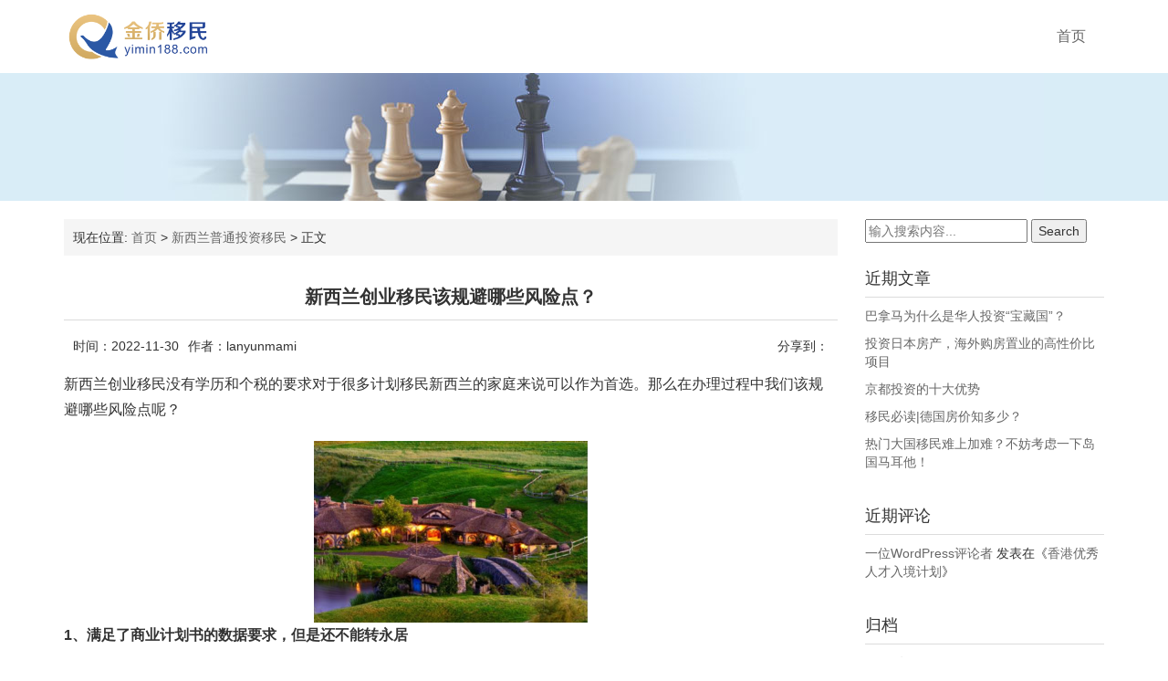

--- FILE ---
content_type: text/html; charset=UTF-8
request_url: https://www.yimin188.com/archives/686
body_size: 11553
content:
<!DOCTYPE html>
<html>
<head>
<link rel="icon" href="https://www.yimin188.com/wp-content/uploads/2022/04/lxsone.com_2022-04-03_02-16-37.png" type="image/x-icon" />
<link rel="shortcut icon" href="https://www.yimin188.com/wp-content/uploads/2022/04/lxsone.com_2022-04-03_02-16-37.png" type="image/x-icon" />
<meta charset="UTF-8">
<meta name="viewport" content="width=device-width, initial-scale=1">
<meta http-equiv="Cache-Control" content="no-transform" /> 
<meta http-equiv="Cache-Control" content="no-siteapp" />
<meta name="applicable-device" content="pc,mobile">
<meta http-equiv="X-UA-Compatible" content="IE=edge">
<title>新西兰创业移民该规避哪些风险点？ - 美国移民_加拿大移民_投资移民_移民机构-金侨出国</title>
<meta name="description" content="新西兰创业移民没有学历和个税的要求对于很多计划移民新西兰的家庭来说可以作为首选。那么在办理过程中我们该规避哪些风险点呢？" />
<meta name="keywords" content="新西兰创业,新西兰移民,新西兰风险" />
<meta name='robots' content='max-image-preview:large' />
<link rel="alternate" title="oEmbed (JSON)" type="application/json+oembed" href="https://www.yimin188.com/wp-json/oembed/1.0/embed?url=https%3A%2F%2Fwww.yimin188.com%2Farchives%2F686" />
<link rel="alternate" title="oEmbed (XML)" type="text/xml+oembed" href="https://www.yimin188.com/wp-json/oembed/1.0/embed?url=https%3A%2F%2Fwww.yimin188.com%2Farchives%2F686&#038;format=xml" />
<style id='wp-img-auto-sizes-contain-inline-css' type='text/css'>
img:is([sizes=auto i],[sizes^="auto," i]){contain-intrinsic-size:3000px 1500px}
/*# sourceURL=wp-img-auto-sizes-contain-inline-css */
</style>
<style id='wp-block-library-inline-css' type='text/css'>
:root{--wp-block-synced-color:#7a00df;--wp-block-synced-color--rgb:122,0,223;--wp-bound-block-color:var(--wp-block-synced-color);--wp-editor-canvas-background:#ddd;--wp-admin-theme-color:#007cba;--wp-admin-theme-color--rgb:0,124,186;--wp-admin-theme-color-darker-10:#006ba1;--wp-admin-theme-color-darker-10--rgb:0,107,160.5;--wp-admin-theme-color-darker-20:#005a87;--wp-admin-theme-color-darker-20--rgb:0,90,135;--wp-admin-border-width-focus:2px}@media (min-resolution:192dpi){:root{--wp-admin-border-width-focus:1.5px}}.wp-element-button{cursor:pointer}:root .has-very-light-gray-background-color{background-color:#eee}:root .has-very-dark-gray-background-color{background-color:#313131}:root .has-very-light-gray-color{color:#eee}:root .has-very-dark-gray-color{color:#313131}:root .has-vivid-green-cyan-to-vivid-cyan-blue-gradient-background{background:linear-gradient(135deg,#00d084,#0693e3)}:root .has-purple-crush-gradient-background{background:linear-gradient(135deg,#34e2e4,#4721fb 50%,#ab1dfe)}:root .has-hazy-dawn-gradient-background{background:linear-gradient(135deg,#faaca8,#dad0ec)}:root .has-subdued-olive-gradient-background{background:linear-gradient(135deg,#fafae1,#67a671)}:root .has-atomic-cream-gradient-background{background:linear-gradient(135deg,#fdd79a,#004a59)}:root .has-nightshade-gradient-background{background:linear-gradient(135deg,#330968,#31cdcf)}:root .has-midnight-gradient-background{background:linear-gradient(135deg,#020381,#2874fc)}:root{--wp--preset--font-size--normal:16px;--wp--preset--font-size--huge:42px}.has-regular-font-size{font-size:1em}.has-larger-font-size{font-size:2.625em}.has-normal-font-size{font-size:var(--wp--preset--font-size--normal)}.has-huge-font-size{font-size:var(--wp--preset--font-size--huge)}.has-text-align-center{text-align:center}.has-text-align-left{text-align:left}.has-text-align-right{text-align:right}.has-fit-text{white-space:nowrap!important}#end-resizable-editor-section{display:none}.aligncenter{clear:both}.items-justified-left{justify-content:flex-start}.items-justified-center{justify-content:center}.items-justified-right{justify-content:flex-end}.items-justified-space-between{justify-content:space-between}.screen-reader-text{border:0;clip-path:inset(50%);height:1px;margin:-1px;overflow:hidden;padding:0;position:absolute;width:1px;word-wrap:normal!important}.screen-reader-text:focus{background-color:#ddd;clip-path:none;color:#444;display:block;font-size:1em;height:auto;left:5px;line-height:normal;padding:15px 23px 14px;text-decoration:none;top:5px;width:auto;z-index:100000}html :where(.has-border-color){border-style:solid}html :where([style*=border-top-color]){border-top-style:solid}html :where([style*=border-right-color]){border-right-style:solid}html :where([style*=border-bottom-color]){border-bottom-style:solid}html :where([style*=border-left-color]){border-left-style:solid}html :where([style*=border-width]){border-style:solid}html :where([style*=border-top-width]){border-top-style:solid}html :where([style*=border-right-width]){border-right-style:solid}html :where([style*=border-bottom-width]){border-bottom-style:solid}html :where([style*=border-left-width]){border-left-style:solid}html :where(img[class*=wp-image-]){height:auto;max-width:100%}:where(figure){margin:0 0 1em}html :where(.is-position-sticky){--wp-admin--admin-bar--position-offset:var(--wp-admin--admin-bar--height,0px)}@media screen and (max-width:600px){html :where(.is-position-sticky){--wp-admin--admin-bar--position-offset:0px}}

/*# sourceURL=wp-block-library-inline-css */
</style><style id='global-styles-inline-css' type='text/css'>
:root{--wp--preset--aspect-ratio--square: 1;--wp--preset--aspect-ratio--4-3: 4/3;--wp--preset--aspect-ratio--3-4: 3/4;--wp--preset--aspect-ratio--3-2: 3/2;--wp--preset--aspect-ratio--2-3: 2/3;--wp--preset--aspect-ratio--16-9: 16/9;--wp--preset--aspect-ratio--9-16: 9/16;--wp--preset--color--black: #000000;--wp--preset--color--cyan-bluish-gray: #abb8c3;--wp--preset--color--white: #ffffff;--wp--preset--color--pale-pink: #f78da7;--wp--preset--color--vivid-red: #cf2e2e;--wp--preset--color--luminous-vivid-orange: #ff6900;--wp--preset--color--luminous-vivid-amber: #fcb900;--wp--preset--color--light-green-cyan: #7bdcb5;--wp--preset--color--vivid-green-cyan: #00d084;--wp--preset--color--pale-cyan-blue: #8ed1fc;--wp--preset--color--vivid-cyan-blue: #0693e3;--wp--preset--color--vivid-purple: #9b51e0;--wp--preset--gradient--vivid-cyan-blue-to-vivid-purple: linear-gradient(135deg,rgb(6,147,227) 0%,rgb(155,81,224) 100%);--wp--preset--gradient--light-green-cyan-to-vivid-green-cyan: linear-gradient(135deg,rgb(122,220,180) 0%,rgb(0,208,130) 100%);--wp--preset--gradient--luminous-vivid-amber-to-luminous-vivid-orange: linear-gradient(135deg,rgb(252,185,0) 0%,rgb(255,105,0) 100%);--wp--preset--gradient--luminous-vivid-orange-to-vivid-red: linear-gradient(135deg,rgb(255,105,0) 0%,rgb(207,46,46) 100%);--wp--preset--gradient--very-light-gray-to-cyan-bluish-gray: linear-gradient(135deg,rgb(238,238,238) 0%,rgb(169,184,195) 100%);--wp--preset--gradient--cool-to-warm-spectrum: linear-gradient(135deg,rgb(74,234,220) 0%,rgb(151,120,209) 20%,rgb(207,42,186) 40%,rgb(238,44,130) 60%,rgb(251,105,98) 80%,rgb(254,248,76) 100%);--wp--preset--gradient--blush-light-purple: linear-gradient(135deg,rgb(255,206,236) 0%,rgb(152,150,240) 100%);--wp--preset--gradient--blush-bordeaux: linear-gradient(135deg,rgb(254,205,165) 0%,rgb(254,45,45) 50%,rgb(107,0,62) 100%);--wp--preset--gradient--luminous-dusk: linear-gradient(135deg,rgb(255,203,112) 0%,rgb(199,81,192) 50%,rgb(65,88,208) 100%);--wp--preset--gradient--pale-ocean: linear-gradient(135deg,rgb(255,245,203) 0%,rgb(182,227,212) 50%,rgb(51,167,181) 100%);--wp--preset--gradient--electric-grass: linear-gradient(135deg,rgb(202,248,128) 0%,rgb(113,206,126) 100%);--wp--preset--gradient--midnight: linear-gradient(135deg,rgb(2,3,129) 0%,rgb(40,116,252) 100%);--wp--preset--font-size--small: 13px;--wp--preset--font-size--medium: 20px;--wp--preset--font-size--large: 36px;--wp--preset--font-size--x-large: 42px;--wp--preset--spacing--20: 0.44rem;--wp--preset--spacing--30: 0.67rem;--wp--preset--spacing--40: 1rem;--wp--preset--spacing--50: 1.5rem;--wp--preset--spacing--60: 2.25rem;--wp--preset--spacing--70: 3.38rem;--wp--preset--spacing--80: 5.06rem;--wp--preset--shadow--natural: 6px 6px 9px rgba(0, 0, 0, 0.2);--wp--preset--shadow--deep: 12px 12px 50px rgba(0, 0, 0, 0.4);--wp--preset--shadow--sharp: 6px 6px 0px rgba(0, 0, 0, 0.2);--wp--preset--shadow--outlined: 6px 6px 0px -3px rgb(255, 255, 255), 6px 6px rgb(0, 0, 0);--wp--preset--shadow--crisp: 6px 6px 0px rgb(0, 0, 0);}:where(.is-layout-flex){gap: 0.5em;}:where(.is-layout-grid){gap: 0.5em;}body .is-layout-flex{display: flex;}.is-layout-flex{flex-wrap: wrap;align-items: center;}.is-layout-flex > :is(*, div){margin: 0;}body .is-layout-grid{display: grid;}.is-layout-grid > :is(*, div){margin: 0;}:where(.wp-block-columns.is-layout-flex){gap: 2em;}:where(.wp-block-columns.is-layout-grid){gap: 2em;}:where(.wp-block-post-template.is-layout-flex){gap: 1.25em;}:where(.wp-block-post-template.is-layout-grid){gap: 1.25em;}.has-black-color{color: var(--wp--preset--color--black) !important;}.has-cyan-bluish-gray-color{color: var(--wp--preset--color--cyan-bluish-gray) !important;}.has-white-color{color: var(--wp--preset--color--white) !important;}.has-pale-pink-color{color: var(--wp--preset--color--pale-pink) !important;}.has-vivid-red-color{color: var(--wp--preset--color--vivid-red) !important;}.has-luminous-vivid-orange-color{color: var(--wp--preset--color--luminous-vivid-orange) !important;}.has-luminous-vivid-amber-color{color: var(--wp--preset--color--luminous-vivid-amber) !important;}.has-light-green-cyan-color{color: var(--wp--preset--color--light-green-cyan) !important;}.has-vivid-green-cyan-color{color: var(--wp--preset--color--vivid-green-cyan) !important;}.has-pale-cyan-blue-color{color: var(--wp--preset--color--pale-cyan-blue) !important;}.has-vivid-cyan-blue-color{color: var(--wp--preset--color--vivid-cyan-blue) !important;}.has-vivid-purple-color{color: var(--wp--preset--color--vivid-purple) !important;}.has-black-background-color{background-color: var(--wp--preset--color--black) !important;}.has-cyan-bluish-gray-background-color{background-color: var(--wp--preset--color--cyan-bluish-gray) !important;}.has-white-background-color{background-color: var(--wp--preset--color--white) !important;}.has-pale-pink-background-color{background-color: var(--wp--preset--color--pale-pink) !important;}.has-vivid-red-background-color{background-color: var(--wp--preset--color--vivid-red) !important;}.has-luminous-vivid-orange-background-color{background-color: var(--wp--preset--color--luminous-vivid-orange) !important;}.has-luminous-vivid-amber-background-color{background-color: var(--wp--preset--color--luminous-vivid-amber) !important;}.has-light-green-cyan-background-color{background-color: var(--wp--preset--color--light-green-cyan) !important;}.has-vivid-green-cyan-background-color{background-color: var(--wp--preset--color--vivid-green-cyan) !important;}.has-pale-cyan-blue-background-color{background-color: var(--wp--preset--color--pale-cyan-blue) !important;}.has-vivid-cyan-blue-background-color{background-color: var(--wp--preset--color--vivid-cyan-blue) !important;}.has-vivid-purple-background-color{background-color: var(--wp--preset--color--vivid-purple) !important;}.has-black-border-color{border-color: var(--wp--preset--color--black) !important;}.has-cyan-bluish-gray-border-color{border-color: var(--wp--preset--color--cyan-bluish-gray) !important;}.has-white-border-color{border-color: var(--wp--preset--color--white) !important;}.has-pale-pink-border-color{border-color: var(--wp--preset--color--pale-pink) !important;}.has-vivid-red-border-color{border-color: var(--wp--preset--color--vivid-red) !important;}.has-luminous-vivid-orange-border-color{border-color: var(--wp--preset--color--luminous-vivid-orange) !important;}.has-luminous-vivid-amber-border-color{border-color: var(--wp--preset--color--luminous-vivid-amber) !important;}.has-light-green-cyan-border-color{border-color: var(--wp--preset--color--light-green-cyan) !important;}.has-vivid-green-cyan-border-color{border-color: var(--wp--preset--color--vivid-green-cyan) !important;}.has-pale-cyan-blue-border-color{border-color: var(--wp--preset--color--pale-cyan-blue) !important;}.has-vivid-cyan-blue-border-color{border-color: var(--wp--preset--color--vivid-cyan-blue) !important;}.has-vivid-purple-border-color{border-color: var(--wp--preset--color--vivid-purple) !important;}.has-vivid-cyan-blue-to-vivid-purple-gradient-background{background: var(--wp--preset--gradient--vivid-cyan-blue-to-vivid-purple) !important;}.has-light-green-cyan-to-vivid-green-cyan-gradient-background{background: var(--wp--preset--gradient--light-green-cyan-to-vivid-green-cyan) !important;}.has-luminous-vivid-amber-to-luminous-vivid-orange-gradient-background{background: var(--wp--preset--gradient--luminous-vivid-amber-to-luminous-vivid-orange) !important;}.has-luminous-vivid-orange-to-vivid-red-gradient-background{background: var(--wp--preset--gradient--luminous-vivid-orange-to-vivid-red) !important;}.has-very-light-gray-to-cyan-bluish-gray-gradient-background{background: var(--wp--preset--gradient--very-light-gray-to-cyan-bluish-gray) !important;}.has-cool-to-warm-spectrum-gradient-background{background: var(--wp--preset--gradient--cool-to-warm-spectrum) !important;}.has-blush-light-purple-gradient-background{background: var(--wp--preset--gradient--blush-light-purple) !important;}.has-blush-bordeaux-gradient-background{background: var(--wp--preset--gradient--blush-bordeaux) !important;}.has-luminous-dusk-gradient-background{background: var(--wp--preset--gradient--luminous-dusk) !important;}.has-pale-ocean-gradient-background{background: var(--wp--preset--gradient--pale-ocean) !important;}.has-electric-grass-gradient-background{background: var(--wp--preset--gradient--electric-grass) !important;}.has-midnight-gradient-background{background: var(--wp--preset--gradient--midnight) !important;}.has-small-font-size{font-size: var(--wp--preset--font-size--small) !important;}.has-medium-font-size{font-size: var(--wp--preset--font-size--medium) !important;}.has-large-font-size{font-size: var(--wp--preset--font-size--large) !important;}.has-x-large-font-size{font-size: var(--wp--preset--font-size--x-large) !important;}
/*# sourceURL=global-styles-inline-css */
</style>

<style id='classic-theme-styles-inline-css' type='text/css'>
/*! This file is auto-generated */
.wp-block-button__link{color:#fff;background-color:#32373c;border-radius:9999px;box-shadow:none;text-decoration:none;padding:calc(.667em + 2px) calc(1.333em + 2px);font-size:1.125em}.wp-block-file__button{background:#32373c;color:#fff;text-decoration:none}
/*# sourceURL=/wp-includes/css/classic-themes.min.css */
</style>
<link rel='stylesheet' id='bootstrap-css' href='https://www.yimin188.com/wp-content/themes/xsbrand/css/bootstrap.css?ver=6.9' type='text/css' media='all' />
<link rel='stylesheet' id='fancybox-css' href='https://www.yimin188.com/wp-content/themes/xsbrand/css/jquery.fancybox.css?ver=6.9' type='text/css' media='all' />
<link rel='stylesheet' id='owl.carousel-css' href='https://www.yimin188.com/wp-content/themes/xsbrand/css/owl.carousel.css?ver=6.9' type='text/css' media='all' />
<link rel='stylesheet' id='owl.theme.carousel-css' href='https://www.yimin188.com/wp-content/themes/xsbrand/css/owl.theme.default.css?ver=6.9' type='text/css' media='all' />
<link rel='stylesheet' id='slicknav-css' href='https://www.yimin188.com/wp-content/themes/xsbrand/css/slicknav.min.css?ver=6.9' type='text/css' media='all' />
<link rel='stylesheet' id='font-awesome-css' href='https://www.yimin188.com/wp-content/themes/xsbrand/css/font-awesome.min.css?ver=1.0' type='text/css' media='all' />
<link rel='stylesheet' id='xs-style-css' href='https://www.yimin188.com/wp-content/themes/xsbrand/style.css?ver=6.9' type='text/css' media='all' />
<script type="text/javascript" src="https://www.yimin188.com/wp-includes/js/jquery/jquery.min.js?ver=3.7.1" id="jquery-core-js"></script>
<script type="text/javascript" src="https://www.yimin188.com/wp-includes/js/jquery/jquery-migrate.min.js?ver=3.4.1" id="jquery-migrate-js"></script>
<link rel="https://api.w.org/" href="https://www.yimin188.com/wp-json/" /><link rel="alternate" title="JSON" type="application/json" href="https://www.yimin188.com/wp-json/wp/v2/posts/686" /><link rel="canonical" href="https://www.yimin188.com/archives/686" />
</head>
<body class="wp-singular post-template-default single single-post postid-686 single-format-standard wp-theme-xsbrand">
<div class="wrapper">
<header id="header">
<div class="container">
<div class="header-logo pull-left">
<a title="又一个WordPress站点" class="logo-url" href="https://www.yimin188.com"><img src="https://www.yimin188.com/wp-content/uploads/2022/04/lxsone.com_2022-04-02_09-00-26.png" alt="美国移民_加拿大移民_投资移民_移民机构-金侨出国" /></a>
</div>
<div class="header-menu pull-right">
<ul id="menu-%e9%a6%96%e9%a1%b5" class="header-menu-con sf-menu"><li id="menu-item-24" class="menu-item menu-item-type-custom menu-item-object-custom menu-item-home menu-item-24"><a href="http://www.yimin188.com">首页</a></li>
</ul></div>
<div id="slick-mobile-menu"></div>
</div>
</header>
<div class="text-center bg-info container-full">
<img src="https://www.yimin188.com/wp-content/themes/xsbrand/images/banner.jpg" alt="新西兰创业移民该规避哪些风险点？">
</div><Section id="content">
<div class="container">
<div class="row">
<div class="col-md-9 col-sm-9 col-xs-12 content">
<nav  class="crumbs">现在位置: <a itemprop="breadcrumb" href="https://www.yimin188.com">首页</a> > <a itemprop="breadcrumb" href="https://www.yimin188.com/archives/category/NewZealandGeneralInvestmentImmigration">新西兰普通投资移民</a> > <span>正文</span></nav><article id="post-686" class="post-686 post type-post status-publish format-standard has-post-thumbnail hentry category-NewZealandGeneralInvestmentImmigration category-immigrationtonewzealand category-yimin tag-547 tag-556">
<div class="single-header">
<h1>新西兰创业移民该规避哪些风险点？</h1>
<div class="single-meta">
<span class="time">时间：2022-11-30</span>
<span class="author hidden-xs">作者：lanyunmami</span>
<span class="bdsharebuttonbox"><span class="pull-left">分享到：</span><a href="#" class="bds_weixin" data-cmd="weixin" ></a><a href="#" class="bds_tsina" data-cmd="tsina"></a><a href="#" class="bds_qzone" data-cmd="qzone" ></a><a href="#" class="bds_sqq" data-cmd="sqq" ></a><a href="#" class="bds_more" data-cmd="more"></a></span>
<script>window._bd_share_config={"common":{"bdSnsKey":{},"bdText":"","bdMini":"2","bdMiniList":false,"bdPic":"","bdStyle":"1","bdSize":"24"},"share":{}};with(document)0[(getElementsByTagName('head')[0]||body).appendChild(createElement('script')).src='http://bdimg.share.baidu.com/static/api/js/share.js?v=89860593.js?cdnversion='+~(-new Date()/36e5)];</script>
</div>
</div>
<div class="entry-content">
<p>新西兰创业移民没有学历和个税的要求对于很多计划移民新西兰的家庭来说可以作为首选。那么在办理过程中我们该规避哪些风险点呢？</p>
<div align="center"><img fetchpriority="high" decoding="async" class="alignnone size-medium wp-image-1898" src="http://www.yimin188.com/wp-content/uploads/2022/07/yimin188.com_2022-11-30_03-46-41-300x199.png" alt="新西兰创业移民该规避哪些风险点？" title="新西兰创业移民该规避哪些风险点？" alt="" width="300" height="199" srcset="https://www.yimin188.com/wp-content/uploads/2022/07/yimin188.com_2022-11-30_03-46-41-300x199.png 300w, https://www.yimin188.com/wp-content/uploads/2022/07/yimin188.com_2022-11-30_03-46-41.png 447w" sizes="(max-width: 300px) 100vw, 300px" /></div>
<p><strong>1、满足了商业计划书的数据要求，但是还不能转永居</strong></p>
<p>有些申请人通过各种办法让公司的财务报表面上看起来满足了商业计划书的要求，但是审案的官员并不是那么好糊弄的呀。官员是需要了解公司的真实运营情况的，比如，公司的出口销售额，举个例子一笔10万纽币的销售额，移民官会审核这笔销售额的订货渠道文件，销货渠道文件，款项回款的路径等，通过这一个完整的链条来判定是真实出口货物的回款；再比如，雇佣的员工，通过审核这个人的工作情况，负责的事务，享受的假期及薪金来判定是真实雇佣还是挂名雇佣；再比如，租赁的办公室是否真实租赁等。</p>
<p><strong>　2、申请人不能证明自己是全职员工</strong></p>
<p>新西兰创业移民项目要求主申请人拿到工签后是在新西兰真实运营公司的，不能委托他人代为管理运营公司，那么就意味着主申请人必须证明自己在新西兰这个公司是全职工作的，怎么证明自己是全职员工，最简单的一个判定就是看在新西兰的居住时间，如果申请人经常不在新西兰，那很容易判定你肯定不是在全职管理新西兰公司呀。建议主申请人在创业期间必须每年70%-80%的时间待在新西兰，参与公司的运营中，证明自己是全职员工。</p>
<div align="center"><img decoding="async" class="alignnone size-medium wp-image-1899" src="http://www.yimin188.com/wp-content/uploads/2022/07/yimin188.com_2022-11-30_03-47-09-300x200.png" alt="新西兰创业移民该规避哪些风险点？" title="新西兰创业移民该规避哪些风险点？" alt="" width="300" height="200" srcset="https://www.yimin188.com/wp-content/uploads/2022/07/yimin188.com_2022-11-30_03-47-09-300x200.png 300w, https://www.yimin188.com/wp-content/uploads/2022/07/yimin188.com_2022-11-30_03-47-09.png 446w" sizes="(max-width: 300px) 100vw, 300px" /></div>
<p><strong>3、不能满足商业计划书的要求</strong></p>
<p>我们总提商业计划书，那么商业计划书中包含什么内容呢？大体包含申请人过往经商经验的阐述，新西兰经商环境的分析，创业方向的市场分析，需要达到的财务数据等，需要达到的财务数据一般是3年的。新西兰创业要求申请人在1+2=3年工签期间，创业满足商业计划书中2年的要求即可申请居留签。有的申请人在申请初期对于经商没有一定的预判，抱着侥幸的心理，但在实际创业中觉得太难了，经商失败，放弃了继续运营公司，那肯定不能如期转居留签的；所以新西兰创业欢迎有真实创业想法，对行业有一定了解的申请人。</p>
<p><u>新西兰创业移民</u>在申请办理过程中注意以上的办理条件会很大程度规避被拒的风险，后期转永居肯定没有问题，与此同时有任何办理方面的问题可随时通过金侨出国和小编交流。</p>
 
</div>
</article><div class="single-info">
<div class="post-tags fl">标签：<a href="https://www.yimin188.com/archives/tag/%e6%96%b0%e8%a5%bf%e5%85%b0" rel="tag">新西兰</a>, <a href="https://www.yimin188.com/archives/tag/%e6%96%b0%e8%a5%bf%e5%85%b0%e5%88%9b%e4%b8%9a%e7%a7%bb%e6%b0%91" rel="tag">新西兰创业移民</a></div>
<div class="fr">版权所有：https://www.yimin188.com 转载请注明出处</div>
</div>
<nav id="nav-single" class="clearfix">
<div class="nav-previous">&laquo; <a href="https://www.yimin188.com/archives/677" rel="prev">为了吸引中国留学生新西兰有了哪些优惠政策？</a></div>
<div class="nav-next"><a href="https://www.yimin188.com/archives/673" rel="next">为什么会想要带你去浪漫的土耳其呢？</a> &raquo;</div>
</nav>
</div>
<div class="col-md-3 col-sm-3 hidden-xs sidebar">

	
		<aside id="search-2" class="widget widget_search"><form method="get" id="searchform" action="https://www.yimin188.com">
		<input type="text" class="field" name="s" id="s" placeholder="输入搜索内容...">
		<input type="submit" class="submit" name="submit" id="searchsubmit" value="Search">
</form></aside>
		<aside id="recent-posts-2" class="widget widget_recent_entries">
		<h3 class="widget-title">近期文章</h3>
		<ul>
											<li>
					<a href="https://www.yimin188.com/archives/1127">巴拿马为什么是华人投资“宝藏国”？</a>
									</li>
											<li>
					<a href="https://www.yimin188.com/archives/1396">投资日本房产，海外购房置业的高性价比项目</a>
									</li>
											<li>
					<a href="https://www.yimin188.com/archives/1162">京都投资的十大优势</a>
									</li>
											<li>
					<a href="https://www.yimin188.com/archives/1242">移民必读|德国房价知多少？</a>
									</li>
											<li>
					<a href="https://www.yimin188.com/archives/1226">热门大国移民难上加难？不妨考虑一下岛国马耳他！</a>
									</li>
					</ul>

		</aside><aside id="recent-comments-2" class="widget widget_recent_comments"><h3 class="widget-title">近期评论</h3><ul id="recentcomments"><li class="recentcomments"><span class="comment-author-link"><a href="https://wordpress.org/" class="url" rel="ugc external nofollow">一位WordPress评论者</a></span> 发表在《<a href="https://www.yimin188.com/archives/1#comment-1">香港优秀人才入境计划￼</a>》</li></ul></aside><aside id="archives-2" class="widget widget_archive"><h3 class="widget-title">归档</h3>
			<ul>
					<li><a href='https://www.yimin188.com/archives/date/2025/03'>2025 年 3 月</a></li>
	<li><a href='https://www.yimin188.com/archives/date/2025/02'>2025 年 2 月</a></li>
	<li><a href='https://www.yimin188.com/archives/date/2025/01'>2025 年 1 月</a></li>
	<li><a href='https://www.yimin188.com/archives/date/2024/12'>2024 年 12 月</a></li>
	<li><a href='https://www.yimin188.com/archives/date/2024/11'>2024 年 11 月</a></li>
	<li><a href='https://www.yimin188.com/archives/date/2024/10'>2024 年 10 月</a></li>
	<li><a href='https://www.yimin188.com/archives/date/2024/09'>2024 年 9 月</a></li>
	<li><a href='https://www.yimin188.com/archives/date/2024/08'>2024 年 8 月</a></li>
	<li><a href='https://www.yimin188.com/archives/date/2024/07'>2024 年 7 月</a></li>
	<li><a href='https://www.yimin188.com/archives/date/2024/06'>2024 年 6 月</a></li>
	<li><a href='https://www.yimin188.com/archives/date/2024/05'>2024 年 5 月</a></li>
	<li><a href='https://www.yimin188.com/archives/date/2024/04'>2024 年 4 月</a></li>
	<li><a href='https://www.yimin188.com/archives/date/2024/03'>2024 年 3 月</a></li>
	<li><a href='https://www.yimin188.com/archives/date/2024/02'>2024 年 2 月</a></li>
	<li><a href='https://www.yimin188.com/archives/date/2024/01'>2024 年 1 月</a></li>
	<li><a href='https://www.yimin188.com/archives/date/2023/12'>2023 年 12 月</a></li>
	<li><a href='https://www.yimin188.com/archives/date/2023/11'>2023 年 11 月</a></li>
	<li><a href='https://www.yimin188.com/archives/date/2023/10'>2023 年 10 月</a></li>
	<li><a href='https://www.yimin188.com/archives/date/2023/09'>2023 年 9 月</a></li>
	<li><a href='https://www.yimin188.com/archives/date/2023/08'>2023 年 8 月</a></li>
	<li><a href='https://www.yimin188.com/archives/date/2023/07'>2023 年 7 月</a></li>
	<li><a href='https://www.yimin188.com/archives/date/2023/06'>2023 年 6 月</a></li>
	<li><a href='https://www.yimin188.com/archives/date/2023/05'>2023 年 5 月</a></li>
	<li><a href='https://www.yimin188.com/archives/date/2023/04'>2023 年 4 月</a></li>
	<li><a href='https://www.yimin188.com/archives/date/2023/03'>2023 年 3 月</a></li>
	<li><a href='https://www.yimin188.com/archives/date/2023/02'>2023 年 2 月</a></li>
	<li><a href='https://www.yimin188.com/archives/date/2023/01'>2023 年 1 月</a></li>
	<li><a href='https://www.yimin188.com/archives/date/2022/12'>2022 年 12 月</a></li>
	<li><a href='https://www.yimin188.com/archives/date/2022/11'>2022 年 11 月</a></li>
	<li><a href='https://www.yimin188.com/archives/date/2022/10'>2022 年 10 月</a></li>
	<li><a href='https://www.yimin188.com/archives/date/2022/09'>2022 年 9 月</a></li>
	<li><a href='https://www.yimin188.com/archives/date/2022/08'>2022 年 8 月</a></li>
	<li><a href='https://www.yimin188.com/archives/date/2022/07'>2022 年 7 月</a></li>
	<li><a href='https://www.yimin188.com/archives/date/2022/06'>2022 年 6 月</a></li>
	<li><a href='https://www.yimin188.com/archives/date/2022/05'>2022 年 5 月</a></li>
	<li><a href='https://www.yimin188.com/archives/date/2022/04'>2022 年 4 月</a></li>
	<li><a href='https://www.yimin188.com/archives/date/2022/03'>2022 年 3 月</a></li>
			</ul>

			</aside><aside id="categories-2" class="widget widget_categories"><h3 class="widget-title">分类</h3>
			<ul>
					<li class="cat-item cat-item-176"><a href="https://www.yimin188.com/archives/category/Entrepreneurimmigration">企业家移民</a>
</li>
	<li class="cat-item cat-item-63"><a href="https://www.yimin188.com/archives/category/ConditionsforstudyinginIceland">冰岛留学具体条件</a>
</li>
	<li class="cat-item cat-item-132"><a href="https://www.yimin188.com/archives/category/HowmuchstudyinGermany">出国中介那个好</a>
</li>
	<li class="cat-item cat-item-130"><a href="https://www.yimin188.com/archives/category/Wheretostudyabroad">出国办理手续</a>
</li>
	<li class="cat-item cat-item-119"><a href="https://www.yimin188.com/archives/category/NewZealandstudyConditions">出国日本劳务</a>
</li>
	<li class="cat-item cat-item-45"><a href="https://www.yimin188.com/archives/category/StudyAbroadFees">出国留学费用</a>
</li>
	<li class="cat-item cat-item-181"><a href="https://www.yimin188.com/archives/category/Canadianimmigrationfees">加国移民费用</a>
</li>
	<li class="cat-item cat-item-229"><a href="https://www.yimin188.com/archives/category/EmployerSponsoredImmigrationBCCanada">加拿大BC省雇主担保移民</a>
</li>
	<li class="cat-item cat-item-228"><a href="https://www.yimin188.com/archives/category/OntarioEmployerSponsoredImmigration">加拿大安省雇主担保移民</a>
</li>
	<li class="cat-item cat-item-157"><a href="https://www.yimin188.com/archives/category/EmployerImmigrationtoOntarioCanada">加拿大安省雇主移民</a>
</li>
	<li class="cat-item cat-item-7"><a href="https://www.yimin188.com/archives/category/imcanada">加拿大移民</a>
</li>
	<li class="cat-item cat-item-179"><a href="https://www.yimin188.com/archives/category/Canadianimmigrationagency">加拿大移民中介</a>
</li>
	<li class="cat-item cat-item-5"><a href="https://www.yimin188.com/archives/category/Canadianimmigrationconditions">加拿大移民条件</a>
</li>
	<li class="cat-item cat-item-4"><a href="https://www.yimin188.com/archives/category/CanadaImmigrationFees">加拿大移民费用</a>
</li>
	<li class="cat-item cat-item-227"><a href="https://www.yimin188.com/archives/category/CanadaSaskatchewanEmployerSponsoredImmigration">加拿大萨省雇主担保移民</a>
</li>
	<li class="cat-item cat-item-9"><a href="https://www.yimin188.com/archives/category/Turkishpassport">土耳其护照</a>
</li>
	<li class="cat-item cat-item-224"><a href="https://www.yimin188.com/archives/category/Turkishpassportimmigration">土耳其护照移民</a>
</li>
	<li class="cat-item cat-item-14"><a href="https://www.yimin188.com/archives/category/Turkishimmigrants">土耳其移民</a>
</li>
	<li class="cat-item cat-item-154"><a href="https://www.yimin188.com/archives/category/TurkishImmigrationAgency">土耳其移民机构</a>
</li>
	<li class="cat-item cat-item-216"><a href="https://www.yimin188.com/archives/category/ImmigrationTurkey">土耳其购房移民</a>
</li>
	<li class="cat-item cat-item-222"><a href="https://www.yimin188.com/archives/category/SaintLuciapassportimmigration">圣卢西亚护照移民</a>
</li>
	<li class="cat-item cat-item-215"><a href="https://www.yimin188.com/archives/category/StKittsandNevisImmigration">圣基茨和尼维斯购房移民</a>
</li>
	<li class="cat-item cat-item-218"><a href="https://www.yimin188.com/archives/category/StKittspassportimmigration">圣基茨护照移民</a>
</li>
	<li class="cat-item cat-item-217"><a href="https://www.yimin188.com/archives/category/Cypruspassportimmigration">塞浦路斯护照移民</a>
</li>
	<li class="cat-item cat-item-214"><a href="https://www.yimin188.com/archives/category/Cyprushombuyerimmigration">塞浦路斯购房移民</a>
</li>
	<li class="cat-item cat-item-6"><a href="https://www.yimin188.com/archives/category/Dominicapassport">多米尼克护照</a>
</li>
	<li class="cat-item cat-item-221"><a href="https://www.yimin188.com/archives/category/Dominica%20passportimmigration">多米尼克护照移民</a>
</li>
	<li class="cat-item cat-item-178"><a href="https://www.yimin188.com/archives/category/ImmigrationtoAustria">奥地利移民</a>
</li>
	<li class="cat-item cat-item-187"><a href="https://www.yimin188.com/archives/category/Antiguaimmigration">安提瓜移民</a>
</li>
	<li class="cat-item cat-item-188"><a href="https://www.yimin188.com/archives/category/OntarioImmigrationFees">安省移民费用</a>
</li>
	<li class="cat-item cat-item-165"><a href="https://www.yimin188.com/archives/category/Greekimmigration">希腊移民</a>
</li>
	<li class="cat-item cat-item-177"><a href="https://www.yimin188.com/archives/category/GreeceImmigrant%20Visa">希腊移民签证</a>
</li>
	<li class="cat-item cat-item-213"><a href="https://www.yimin188.com/archives/category/HomeuyerImmigrationinGreece">希腊购房移民</a>
</li>
	<li class="cat-item cat-item-210"><a href="https://www.yimin188.com/archives/category/STARTUPprojectforGermanentrepreneurs">德国企业家STARTUP项目</a>
</li>
	<li class="cat-item cat-item-50"><a href="https://www.yimin188.com/archives/category/Germandualsystemstudyabroad">德国双元制留学</a>
</li>
	<li class="cat-item cat-item-209"><a href="https://www.yimin188.com/archives/category/GermanRichImmigrationProgram">德国富豪移民项目</a>
</li>
	<li class="cat-item cat-item-56"><a href="https://www.yimin188.com/archives/category/StudyinGermany">德国留学</a>
</li>
	<li class="cat-item cat-item-59"><a href="https://www.yimin188.com/archives/category/tostudyinGermany">德国留学多少钱</a>
</li>
	<li class="cat-item cat-item-48"><a href="https://www.yimin188.com/archives/category/StudyinItaly">意大利留学</a>
</li>
	<li class="cat-item cat-item-153"><a href="https://www.yimin188.com/archives/category/investmentimmigration">投资移民</a>
</li>
	<li class="cat-item cat-item-191"><a href="https://www.yimin188.com/archives/category/SingaporeePworkvisaimmigration">新加坡EP工签移民</a>
</li>
	<li class="cat-item cat-item-193"><a href="https://www.yimin188.com/archives/category/Singaporespworkvisaimmigration">新加坡sp工签移民</a>
</li>
	<li class="cat-item cat-item-195"><a href="https://www.yimin188.com/archives/category/SingaporeCitizenshipApplication">新加坡公民申请</a>
</li>
	<li class="cat-item cat-item-194"><a href="https://www.yimin188.com/archives/category/singaporepermanentresidence">新加坡永居pr</a>
</li>
	<li class="cat-item cat-item-51"><a href="https://www.yimin188.com/archives/category/StudyinSingapore">新加坡留学</a>
</li>
	<li class="cat-item cat-item-17"><a href="https://www.yimin188.com/archives/category/SingaporeImmigration">新加坡移民</a>
</li>
	<li class="cat-item cat-item-156"><a href="https://www.yimin188.com/archives/category/Singaporeimmigrationconditions">新加坡移民条件</a>
</li>
	<li class="cat-item cat-item-204"><a href="https://www.yimin188.com/archives/category/NewZealandGeneralInvestmentImmigration">新西兰普通投资移民</a>
</li>
	<li class="cat-item cat-item-66"><a href="https://www.yimin188.com/archives/category/StudyZealand">新西兰留学</a>
</li>
	<li class="cat-item cat-item-46"><a href="https://www.yimin188.com/archives/category/NewZealandstudyconditions">新西兰留学条件</a>
</li>
	<li class="cat-item cat-item-169"><a href="https://www.yimin188.com/archives/category/immigrationtonewzealand">新西兰移民</a>
</li>
	<li class="cat-item cat-item-206"><a href="https://www.yimin188.com/archives/category/NewZealandAdvancedInvestmentImmigration">新西兰高级投资移民</a>
</li>
	<li class="cat-item cat-item-220"><a href="https://www.yimin188.com/archives/category/Grenadapassportimmigration">格林纳达护照移民</a>
</li>
	<li class="cat-item cat-item-126"><a href="https://www.yimin188.com/archives/category/Financestudyabroad">欧洲出国打工</a>
</li>
	<li class="cat-item cat-item-171"><a href="https://www.yimin188.com/archives/category/Europeancountriesofimmigration">欧洲移民国家</a>
</li>
	<li class="cat-item cat-item-166"><a href="https://www.yimin188.com/archives/category/countrieswithbetterimmigration">比较好移民的国家</a>
</li>
	<li class="cat-item cat-item-60"><a href="https://www.yimin188.com/archives/category/StudyabroadfeesinThailand">泰国留学费用</a>
</li>
	<li class="cat-item cat-item-186"><a href="https://www.yimin188.com/archives/category/Australianimmigration">澳大利亚移民</a>
</li>
	<li class="cat-item cat-item-205"><a href="https://www.yimin188.com/archives/category/Australias132TalentedEntrepreneurs">澳洲132天才企业家</a>
</li>
	<li class="cat-item cat-item-203"><a href="https://www.yimin188.com/archives/category/Australia188Binvestmentimmigration">澳洲188B投资移民</a>
</li>
	<li class="cat-item cat-item-225"><a href="https://www.yimin188.com/archives/category/AustralianOutstandingTalentPermanentVisa">澳洲杰出人才永久签证</a>
</li>
	<li class="cat-item cat-item-199"><a href="https://www.yimin188.com/archives/category/Irishinvestmentimmigration">爱尔兰投资移民</a>
</li>
	<li class="cat-item cat-item-200"><a href="https://www.yimin188.com/archives/category/IrishDonationImmigration">爱尔兰捐款移民</a>
</li>
	<li class="cat-item cat-item-68"><a href="https://www.yimin188.com/archives/category/StudyinIreland">爱尔兰留学费用</a>
</li>
	<li class="cat-item cat-item-172"><a href="https://www.yimin188.com/archives/category/Irishimmigration">爱尔兰移民</a>
</li>
	<li class="cat-item cat-item-185"><a href="https://www.yimin188.com/archives/category/Estoniaimmigrationfees">爱沙尼亚移民费用</a>
</li>
	<li class="cat-item cat-item-55"><a href="https://www.yimin188.com/archives/category/StudyinSweden">瑞典留学</a>
</li>
	<li class="cat-item cat-item-13"><a href="https://www.yimin188.com/archives/category/Swedishimmigrants">瑞典移民</a>
</li>
	<li class="cat-item cat-item-223"><a href="https://www.yimin188.com/archives/category/Vanuatupassportimmigration">瓦努阿图护照移民</a>
</li>
	<li class="cat-item cat-item-1"><a href="https://www.yimin188.com/archives/category/yimin">移民</a>
</li>
	<li class="cat-item cat-item-148"><a href="https://www.yimin188.com/archives/category/Migrationagencyfees">移民中介费用</a>
</li>
	<li class="cat-item cat-item-149"><a href="https://www.yimin188.com/archives/category/goodimmigrationagent">移民中介那个好</a>
</li>
	<li class="cat-item cat-item-170"><a href="https://www.yimin188.com/archives/category/immigrationcompany">移民公司</a>
</li>
	<li class="cat-item cat-item-8"><a href="https://www.yimin188.com/archives/category/ImmigratetoCanada">移民加拿大</a>
</li>
	<li class="cat-item cat-item-16"><a href="https://www.yimin188.com/archives/category/ImmigrationtoSaintKitts">移民圣基茨</a>
</li>
	<li class="cat-item cat-item-12"><a href="https://www.yimin188.com/archives/category/ImmigratetoGreece">移民希腊</a>
</li>
	<li class="cat-item cat-item-18"><a href="https://www.yimin188.com/archives/category/ImmigratetoSweden">移民瑞典</a>
</li>
	<li class="cat-item cat-item-10"><a href="https://www.yimin188.com/archives/category/ImmigratetoAmerica">移民美国</a>
</li>
	<li class="cat-item cat-item-11"><a href="https://www.yimin188.com/archives/category/ImmigratetoFinland">移民芬兰</a>
</li>
	<li class="cat-item cat-item-151"><a href="https://www.yimin188.com/archives/category/lowimmigrationfees">移民费用低</a>
</li>
	<li class="cat-item cat-item-230"><a href="https://www.yimin188.com/archives/category/USEB-1AImmigration">美国EB-1A（杰出人才）移民</a>
</li>
	<li class="cat-item cat-item-198"><a href="https://www.yimin188.com/archives/category/USEB-5investmentimmigration">美国EB-5投资移民</a>
</li>
	<li class="cat-item cat-item-183"><a href="https://www.yimin188.com/archives/category/AmericanImmigration">美国移民</a>
</li>
	<li class="cat-item cat-item-196"><a href="https://www.yimin188.com/archives/category/£2millioninvestmentimmigrationUK">英国200万镑投资移民</a>
</li>
	<li class="cat-item cat-item-124"><a href="https://www.yimin188.com/archives/category/StudyinSingapore">英国劳务费用</a>
</li>
	<li class="cat-item cat-item-49"><a href="https://www.yimin188.com/archives/category/UK%20study%20fees">英国留学费用</a>
</li>
	<li class="cat-item cat-item-162"><a href="https://www.yimin188.com/archives/category/UKimmigration">英国移民</a>
</li>
	<li class="cat-item cat-item-64"><a href="https://www.yimin188.com/archives/category/ThecostintheNetherlands">荷兰留学费用</a>
</li>
	<li class="cat-item cat-item-180"><a href="https://www.yimin188.com/archives/category/PhilippineImmigration">菲律宾移民</a>
</li>
	<li class="cat-item cat-item-155"><a href="https://www.yimin188.com/archives/category/PortugalImmigrationFees">葡萄牙移民费用</a>
</li>
	<li class="cat-item cat-item-211"><a href="https://www.yimin188.com/archives/category/ImmigrationtoPortugal">葡萄牙购房移民</a>
</li>
	<li class="cat-item cat-item-167"><a href="https://www.yimin188.com/archives/category/Spanishimmigration">西班牙移民</a>
</li>
	<li class="cat-item cat-item-212"><a href="https://www.yimin188.com/archives/category/Spanishrealestateimmigration">西班牙购房移民</a>
</li>
	<li class="cat-item cat-item-226"><a href="https://www.yimin188.com/archives/category/HongKongQualityMigrantAdmissionScheme">香港优秀人才入境计划</a>
</li>
	<li class="cat-item cat-item-70"><a href="https://www.yimin188.com/archives/category/studyinmalaysia">马来西亚留学</a>
</li>
	<li class="cat-item cat-item-190"><a href="https://www.yimin188.com/archives/category/immigrationtomalaysia">马来西亚移民</a>
</li>
	<li class="cat-item cat-item-207"><a href="https://www.yimin188.com/archives/category/Malaysiassecondhome">马来西亚第二家园</a>
</li>
	<li class="cat-item cat-item-201"><a href="https://www.yimin188.com/archives/category/Maltanationaldebtinvestmentimmigration">马耳他国债投资移民</a>
</li>
	<li class="cat-item cat-item-150"><a href="https://www.yimin188.com/archives/category/Maltaimmigrationfees">马耳他移民费用</a>
</li>
	<li class="cat-item cat-item-118"><a href="https://www.yimin188.com/archives/category/StudyAbroadFees">高中出国条件</a>
</li>
	<li class="cat-item cat-item-47"><a href="https://www.yimin188.com/archives/category/Highschoolstudentsstudyabroad">高中生出国留学</a>
</li>
	<li class="cat-item cat-item-160"><a href="https://www.yimin188.com/archives/category/collegeentranceexaminationimmigration">高考移民</a>
</li>
			</ul>

			</aside><aside id="meta-2" class="widget widget_meta"><h3 class="widget-title">其他操作</h3>
		<ul>
						<li><a href="https://www.yimin188.com/wp-login.php">登录</a></li>
			<li><a href="https://www.yimin188.com/feed">条目 feed</a></li>
			<li><a href="https://www.yimin188.com/comments/feed">评论 feed</a></li>

			<li><a href="https://cn.wordpress.org/">WordPress.org</a></li>
		</ul>

		</aside>		</div>
</div>
</div>
</section>
<section id="footer">
<div class="container">
<div class="row">
<div class="col-md-7 col-xs-12 col-sm-6">
<div class="link"><h3>友情链接</h3><ul></ul></div>
<div class="copyr">
<p>Copyright © 2026 <a href="https://www.yimin188.com">美国移民_加拿大移民_投资移民_移民机构-金侨出国</a> All Rights Reserved <a target="_blank" href="https://beian.miit.gov.cn/" rel="nofollow">京ICP备18024034号</a></p>
</div>
</div>
<div class="col-md-5 col-sm-6 hidden-xs">
<div class="sns clearfix">
<a href="https://www.yimin188.com/index.php?xml_sitemap=params="  target="_blank"><i class="fa fa-sitemap"></i></a>
<a href="https://weibo.com/"  target="_blank" rel="nofollow"><i class="fa fa-weibo"></i></a> 
<a rel="nofollow" target="_blank" href="http://wpa.qq.com/msgrd?v=3&amp;uin=2385717482&amp;site=qq&amp;menu=yes"><i class="fa fa-qq"></i></a> 
<a href="javascript:void(0);"  class="wechat"><i class="fa fa-wechat"></i>
<div class="img-wechat" style="display: none;"><img src="
https://www.yimin188.com/wp-content/uploads/2022/04/106eee8f4a35145b36b693555aa1d3f.jpg" alt="扫一扫"><span class="text">扫一扫 有惊喜</span></div>
</a> 
</div>
<div class="btm-search">
<form class="pull-right" method="get" action="https://www.yimin188.com" >
<input type="text" name="s" class="text" autocomplete="off"  placeholder="输入搜索内容...">
<button class="btn-search"> <i class="fa fa-search"></i></button>
</form>
</div>
</div>
</div>
</div>
</section>
<script type="speculationrules">
{"prefetch":[{"source":"document","where":{"and":[{"href_matches":"/*"},{"not":{"href_matches":["/wp-*.php","/wp-admin/*","/wp-content/uploads/*","/wp-content/*","/wp-content/plugins/*","/wp-content/themes/xsbrand/*","/*\\?(.+)"]}},{"not":{"selector_matches":"a[rel~=\"nofollow\"]"}},{"not":{"selector_matches":".no-prefetch, .no-prefetch a"}}]},"eagerness":"conservative"}]}
</script>
<script type="text/javascript" src="https://www.yimin188.com/wp-content/themes/xsbrand/js/bootstrap.min.js?ver=6.9" id="bootstrap-js"></script>
<script type="text/javascript" src="https://www.yimin188.com/wp-content/themes/xsbrand/js/superfish.js?ver=6.9" id="superfish-js"></script>
<script type="text/javascript" src="https://www.yimin188.com/wp-content/themes/xsbrand/js/jquery.slicknav.js?ver=6.9" id="slicknav-js"></script>
<script type="text/javascript" src="https://www.yimin188.com/wp-content/themes/xsbrand/js/modernizr.js?ver=6.9" id="modernizr-js"></script>
<script type="text/javascript" src="https://www.yimin188.com/wp-content/themes/xsbrand/js/html5.js?ver=6.9" id="html5-js"></script>
<script type="text/javascript" src="https://www.yimin188.com/wp-content/themes/xsbrand/js/owl.carousel.js?ver=6.9" id="carousel-js"></script>
<script type="text/javascript" src="https://www.yimin188.com/wp-content/themes/xsbrand/js/xs.js?ver=20180505" id="xs-js"></script>
</body>
</html>